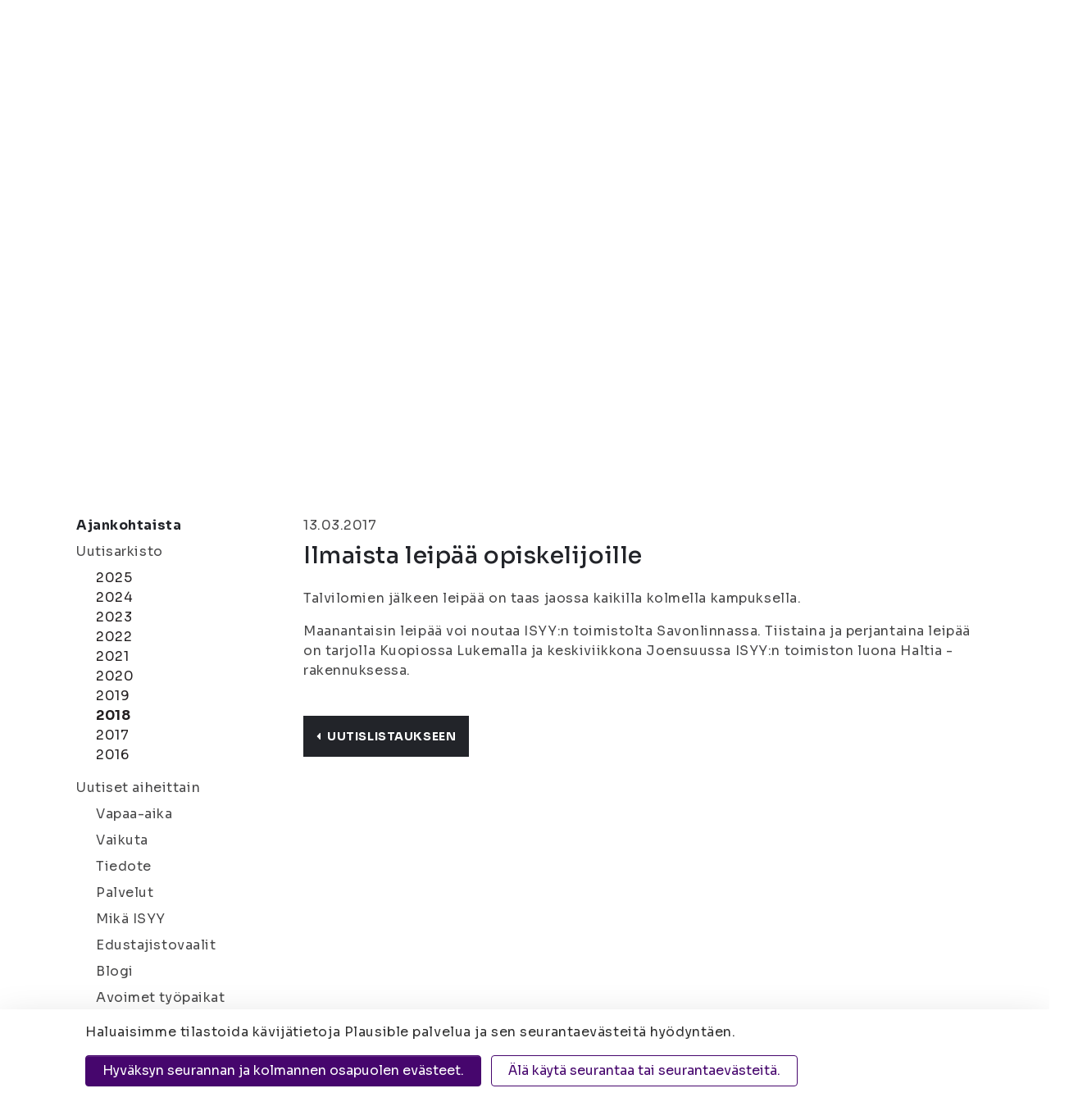

--- FILE ---
content_type: text/html; charset=UTF-8
request_url: https://www.isyy.fi/cms/ajax.html?block=5
body_size: 560
content:
			<div class="col-12 col-lg-4 some-feed__single js-some-feed position-relative">
	<a href="https://www.instagram.com/p/DTsSNp6DaN3">
		<div class="some-feed__content mx-3">
			<div class="d-flex align-items-center py-4 px-4half">
				
				
				<i class="fab fa-instagram" style="color:#D041A6"></i>
				<span class="some-feed__date pl-3">19.01.2026 14:16</span>
			</div>
			<div class="w-100" style="height:1px; background-color: #B4B4B4;"></div>
			<div class="p-4">ISYY kouluttaa 3.–4.2. kampuksilla toimivia ainejärjestöjä ja hallitustoimijoita, tervetuloa! 📚 💖...</div>
			<div style="background-image: url('/media/some-kuvat/instagram/cache/eb383b72eb4fb873e3b273a16dc6eb8c-500x999,q=85.jpg'); background-size:cover; background-position: center;height:50%;"></div>
			
			 
			
		</div>
	</a>
</div>
<div class="col-12 col-lg-4 some-feed__single js-some-feed position-relative">
	<a href="https://www.facebook.com/556996666467061/posts/1382914910541895">
		<div class="some-feed__content mx-3">
			<div class="d-flex align-items-center py-4 px-4half">
				
				<i class="fab fa-facebook-square" style="color:#3B5998"></i>
				
				<span class="some-feed__date pl-3">19.01.2026 14:16</span>
			</div>
			<div class="w-100" style="height:1px; background-color: #B4B4B4;"></div>
			
			<div class="p-4">ISYY kouluttaa 3.–4.2</div>
			
			<div class="py-7 mx-4"style="background-image: url('/media/some-kuvat/facebook/cache/c7b35efc473bc814aed0a627ac1c71ac-500x999,q=85.jpg'); background-size:cover; background-position: center;"></div>
			 
			<div class="p-4">ISYY kouluttaa 3.–4.2. kampuksilla toimivia ainejärjestöjä ja hallitustoimijoita, tervetuloa! 📚<br>
<br>
💖 Koulutus sisältää mm. kaikille järjestötoimijoille tärkeät ja hyödylliset osiot yhdistyslain...</div>
		</div>
	</a>
</div>
	

--- FILE ---
content_type: text/javascript
request_url: https://www.isyy.fi/media/layout/vendor/fontawesome/js/fontawesome.js
body_size: 15628
content:
/*!
 * Font Awesome Pro 5.3.1 by @fontawesome - https://fontawesome.com
 * License - https://fontawesome.com/license (Commercial License)
 */
(function () {
'use strict';

var noop = function noop() {};

var _WINDOW = {};
var _DOCUMENT = {};
var _MUTATION_OBSERVER$1 = null;
var _PERFORMANCE = { mark: noop, measure: noop };

try {
  if (typeof window !== 'undefined') _WINDOW = window;
  if (typeof document !== 'undefined') _DOCUMENT = document;
  if (typeof MutationObserver !== 'undefined') _MUTATION_OBSERVER$1 = MutationObserver;
  if (typeof performance !== 'undefined') _PERFORMANCE = performance;
} catch (e) {}

var _ref = _WINDOW.navigator || {};
var _ref$userAgent = _ref.userAgent;
var userAgent = _ref$userAgent === undefined ? '' : _ref$userAgent;

var WINDOW = _WINDOW;
var DOCUMENT = _DOCUMENT;
var MUTATION_OBSERVER = _MUTATION_OBSERVER$1;
var PERFORMANCE = _PERFORMANCE;
var IS_BROWSER = !!WINDOW.document;
var IS_DOM = !!DOCUMENT.documentElement && !!DOCUMENT.head && typeof DOCUMENT.addEventListener === 'function' && typeof DOCUMENT.createElement === 'function';
var IS_IE = ~userAgent.indexOf('MSIE') || ~userAgent.indexOf('Trident/');

var NAMESPACE_IDENTIFIER = '___FONT_AWESOME___';
var UNITS_IN_GRID = 16;
var DEFAULT_FAMILY_PREFIX = 'fa';
var DEFAULT_REPLACEMENT_CLASS = 'svg-inline--fa';
var DATA_FA_I2SVG = 'data-fa-i2svg';
var DATA_FA_PSEUDO_ELEMENT = 'data-fa-pseudo-element';
var DATA_PREFIX = 'data-prefix';
var DATA_ICON = 'data-icon';
var HTML_CLASS_I2SVG_BASE_CLASS = 'fontawesome-i2svg';
var TAGNAMES_TO_SKIP_FOR_PSEUDOELEMENTS = ['HTML', 'HEAD', 'STYLE', 'SCRIPT'];
var PRODUCTION = function () {
  try {
    return "production" === 'production';
  } catch (e) {
    return false;
  }
}();

var oneToTen = [1, 2, 3, 4, 5, 6, 7, 8, 9, 10];
var oneToTwenty = oneToTen.concat([11, 12, 13, 14, 15, 16, 17, 18, 19, 20]);

var ATTRIBUTES_WATCHED_FOR_MUTATION = ['class', 'data-prefix', 'data-icon', 'data-fa-transform', 'data-fa-mask'];

var RESERVED_CLASSES = ['xs', 'sm', 'lg', 'fw', 'ul', 'li', 'border', 'pull-left', 'pull-right', 'spin', 'pulse', 'rotate-90', 'rotate-180', 'rotate-270', 'flip-horizontal', 'flip-vertical', 'stack', 'stack-1x', 'stack-2x', 'inverse', 'layers', 'layers-text', 'layers-counter'].concat(oneToTen.map(function (n) {
  return n + 'x';
})).concat(oneToTwenty.map(function (n) {
  return 'w-' + n;
}));

var classCallCheck = function (instance, Constructor) {
  if (!(instance instanceof Constructor)) {
    throw new TypeError("Cannot call a class as a function");
  }
};

var createClass = function () {
  function defineProperties(target, props) {
    for (var i = 0; i < props.length; i++) {
      var descriptor = props[i];
      descriptor.enumerable = descriptor.enumerable || false;
      descriptor.configurable = true;
      if ("value" in descriptor) descriptor.writable = true;
      Object.defineProperty(target, descriptor.key, descriptor);
    }
  }

  return function (Constructor, protoProps, staticProps) {
    if (protoProps) defineProperties(Constructor.prototype, protoProps);
    if (staticProps) defineProperties(Constructor, staticProps);
    return Constructor;
  };
}();



var _extends = Object.assign || function (target) {
  for (var i = 1; i < arguments.length; i++) {
    var source = arguments[i];

    for (var key in source) {
      if (Object.prototype.hasOwnProperty.call(source, key)) {
        target[key] = source[key];
      }
    }
  }

  return target;
};



var slicedToArray = function () {
  function sliceIterator(arr, i) {
    var _arr = [];
    var _n = true;
    var _d = false;
    var _e = undefined;

    try {
      for (var _i = arr[Symbol.iterator](), _s; !(_n = (_s = _i.next()).done); _n = true) {
        _arr.push(_s.value);

        if (i && _arr.length === i) break;
      }
    } catch (err) {
      _d = true;
      _e = err;
    } finally {
      try {
        if (!_n && _i["return"]) _i["return"]();
      } finally {
        if (_d) throw _e;
      }
    }

    return _arr;
  }

  return function (arr, i) {
    if (Array.isArray(arr)) {
      return arr;
    } else if (Symbol.iterator in Object(arr)) {
      return sliceIterator(arr, i);
    } else {
      throw new TypeError("Invalid attempt to destructure non-iterable instance");
    }
  };
}();

var toConsumableArray = function (arr) {
  if (Array.isArray(arr)) {
    for (var i = 0, arr2 = Array(arr.length); i < arr.length; i++) arr2[i] = arr[i];

    return arr2;
  } else {
    return Array.from(arr);
  }
};

var initial = WINDOW.FontAwesomeConfig || {};

function getAttrConfig(attr) {
  var element = DOCUMENT.querySelector('script[' + attr + ']');

  if (element) {
    return element.getAttribute(attr);
  }
}

function coerce(val) {
  // Getting an empty string will occur if the attribute is set on the HTML tag but without a value
  // We'll assume that this is an indication that it should be toggled to true
  // For example <script data-search-pseudo-elements src="..."></script>
  if (val === '') return true;
  if (val === 'false') return false;
  if (val === 'true') return true;
  return val;
}

if (DOCUMENT && typeof DOCUMENT.querySelector === 'function') {
  var attrs = [['data-family-prefix', 'familyPrefix'], ['data-replacement-class', 'replacementClass'], ['data-auto-replace-svg', 'autoReplaceSvg'], ['data-auto-add-css', 'autoAddCss'], ['data-auto-a11y', 'autoA11y'], ['data-search-pseudo-elements', 'searchPseudoElements'], ['data-observe-mutations', 'observeMutations'], ['data-keep-original-source', 'keepOriginalSource'], ['data-measure-performance', 'measurePerformance'], ['data-show-missing-icons', 'showMissingIcons']];

  attrs.forEach(function (_ref) {
    var _ref2 = slicedToArray(_ref, 2),
        attr = _ref2[0],
        key = _ref2[1];

    var val = coerce(getAttrConfig(attr));

    if (val !== undefined && val !== null) {
      initial[key] = val;
    }
  });
}

var _default = _extends({
  familyPrefix: DEFAULT_FAMILY_PREFIX,
  replacementClass: DEFAULT_REPLACEMENT_CLASS,
  autoReplaceSvg: true,
  autoAddCss: true,
  autoA11y: true,
  searchPseudoElements: false,
  observeMutations: true,
  keepOriginalSource: true,
  measurePerformance: false,
  showMissingIcons: true
}, initial);

if (!_default.autoReplaceSvg) _default.observeMutations = false;

var config = _extends({}, _default);

WINDOW.FontAwesomeConfig = config;

var w = WINDOW || {};

if (!w[NAMESPACE_IDENTIFIER]) w[NAMESPACE_IDENTIFIER] = {};
if (!w[NAMESPACE_IDENTIFIER].styles) w[NAMESPACE_IDENTIFIER].styles = {};
if (!w[NAMESPACE_IDENTIFIER].hooks) w[NAMESPACE_IDENTIFIER].hooks = {};
if (!w[NAMESPACE_IDENTIFIER].shims) w[NAMESPACE_IDENTIFIER].shims = [];

var namespace = w[NAMESPACE_IDENTIFIER];

var functions = [];
var listener = function listener() {
  DOCUMENT.removeEventListener('DOMContentLoaded', listener);
  loaded = 1;
  functions.map(function (fn) {
    return fn();
  });
};

var loaded = false;

if (IS_DOM) {
  loaded = (DOCUMENT.documentElement.doScroll ? /^loaded|^c/ : /^loaded|^i|^c/).test(DOCUMENT.readyState);

  if (!loaded) DOCUMENT.addEventListener('DOMContentLoaded', listener);
}

var domready = function (fn) {
  if (!IS_DOM) return;
  loaded ? setTimeout(fn, 0) : functions.push(fn);
};

var d = UNITS_IN_GRID;

var meaninglessTransform = {
  size: 16,
  x: 0,
  y: 0,
  rotate: 0,
  flipX: false,
  flipY: false
};

function isReserved(name) {
  return ~RESERVED_CLASSES.indexOf(name);
}

function bunker(fn) {
  try {
    fn();
  } catch (e) {
    if (!PRODUCTION) {
      throw e;
    }
  }
}

function insertCss(css) {
  if (!css || !IS_DOM) {
    return;
  }

  var style = DOCUMENT.createElement('style');
  style.setAttribute('type', 'text/css');
  style.innerHTML = css;

  var headChildren = DOCUMENT.head.childNodes;
  var beforeChild = null;

  for (var i = headChildren.length - 1; i > -1; i--) {
    var child = headChildren[i];
    var tagName = (child.tagName || '').toUpperCase();
    if (['STYLE', 'LINK'].indexOf(tagName) > -1) {
      beforeChild = child;
    }
  }

  DOCUMENT.head.insertBefore(style, beforeChild);

  return css;
}

var _uniqueId = 0;

function nextUniqueId() {
  _uniqueId++;

  return _uniqueId;
}

function toArray(obj) {
  var array = [];

  for (var i = (obj || []).length >>> 0; i--;) {
    array[i] = obj[i];
  }

  return array;
}

function classArray(node) {
  if (node.classList) {
    return toArray(node.classList);
  } else {
    return (node.getAttribute('class') || '').split(' ').filter(function (i) {
      return i;
    });
  }
}

function getIconName(familyPrefix, cls) {
  var parts = cls.split('-');
  var prefix = parts[0];
  var iconName = parts.slice(1).join('-');

  if (prefix === familyPrefix && iconName !== '' && !isReserved(iconName)) {
    return iconName;
  } else {
    return null;
  }
}

function htmlEscape(str) {
  return ('' + str).replace(/&/g, '&amp;').replace(/"/g, '&quot;').replace(/'/g, '&#39;').replace(/</g, '&lt;').replace(/>/g, '&gt;');
}

function joinAttributes(attributes) {
  return Object.keys(attributes || {}).reduce(function (acc, attributeName) {
    return acc + (attributeName + '="' + htmlEscape(attributes[attributeName]) + '" ');
  }, '').trim();
}

function joinStyles(styles) {
  return Object.keys(styles || {}).reduce(function (acc, styleName) {
    return acc + (styleName + ': ' + styles[styleName] + ';');
  }, '');
}

function transformIsMeaningful(transform) {
  return transform.size !== meaninglessTransform.size || transform.x !== meaninglessTransform.x || transform.y !== meaninglessTransform.y || transform.rotate !== meaninglessTransform.rotate || transform.flipX || transform.flipY;
}

function transformForSvg(_ref) {
  var transform = _ref.transform,
      containerWidth = _ref.containerWidth,
      iconWidth = _ref.iconWidth;

  var outer = {
    transform: 'translate(' + containerWidth / 2 + ' 256)'
  };
  var innerTranslate = 'translate(' + transform.x * 32 + ', ' + transform.y * 32 + ') ';
  var innerScale = 'scale(' + transform.size / 16 * (transform.flipX ? -1 : 1) + ', ' + transform.size / 16 * (transform.flipY ? -1 : 1) + ') ';
  var innerRotate = 'rotate(' + transform.rotate + ' 0 0)';
  var inner = {
    transform: innerTranslate + ' ' + innerScale + ' ' + innerRotate
  };
  var path = {
    transform: 'translate(' + iconWidth / 2 * -1 + ' -256)'
  };
  return {
    outer: outer,
    inner: inner,
    path: path
  };
}

function transformForCss(_ref2) {
  var transform = _ref2.transform,
      _ref2$width = _ref2.width,
      width = _ref2$width === undefined ? UNITS_IN_GRID : _ref2$width,
      _ref2$height = _ref2.height,
      height = _ref2$height === undefined ? UNITS_IN_GRID : _ref2$height,
      _ref2$startCentered = _ref2.startCentered,
      startCentered = _ref2$startCentered === undefined ? false : _ref2$startCentered;

  var val = '';

  if (startCentered && IS_IE) {
    val += 'translate(' + (transform.x / d - width / 2) + 'em, ' + (transform.y / d - height / 2) + 'em) ';
  } else if (startCentered) {
    val += 'translate(calc(-50% + ' + transform.x / d + 'em), calc(-50% + ' + transform.y / d + 'em)) ';
  } else {
    val += 'translate(' + transform.x / d + 'em, ' + transform.y / d + 'em) ';
  }

  val += 'scale(' + transform.size / d * (transform.flipX ? -1 : 1) + ', ' + transform.size / d * (transform.flipY ? -1 : 1) + ') ';
  val += 'rotate(' + transform.rotate + 'deg) ';

  return val;
}

var ALL_SPACE = {
  x: 0,
  y: 0,
  width: '100%',
  height: '100%'
};

var makeIconMasking = function (_ref) {
  var children = _ref.children,
      attributes = _ref.attributes,
      main = _ref.main,
      mask = _ref.mask,
      transform = _ref.transform;
  var mainWidth = main.width,
      mainPath = main.icon;
  var maskWidth = mask.width,
      maskPath = mask.icon;


  var trans = transformForSvg({ transform: transform, containerWidth: maskWidth, iconWidth: mainWidth });

  var maskRect = {
    tag: 'rect',
    attributes: _extends({}, ALL_SPACE, {
      fill: 'white'
    })
  };
  var maskInnerGroup = {
    tag: 'g',
    attributes: _extends({}, trans.inner),
    children: [{ tag: 'path', attributes: _extends({}, mainPath.attributes, trans.path, { fill: 'black' }) }]
  };
  var maskOuterGroup = {
    tag: 'g',
    attributes: _extends({}, trans.outer),
    children: [maskInnerGroup]
  };
  var maskId = 'mask-' + nextUniqueId();
  var clipId = 'clip-' + nextUniqueId();
  var maskTag = {
    tag: 'mask',
    attributes: _extends({}, ALL_SPACE, {
      id: maskId,
      maskUnits: 'userSpaceOnUse',
      maskContentUnits: 'userSpaceOnUse'
    }),
    children: [maskRect, maskOuterGroup]
  };
  var defs = {
    tag: 'defs',
    children: [{ tag: 'clipPath', attributes: { id: clipId }, children: [maskPath] }, maskTag]
  };

  children.push(defs, { tag: 'rect', attributes: _extends({ fill: 'currentColor', 'clip-path': 'url(#' + clipId + ')', mask: 'url(#' + maskId + ')' }, ALL_SPACE) });

  return {
    children: children,
    attributes: attributes
  };
};

var makeIconStandard = function (_ref) {
  var children = _ref.children,
      attributes = _ref.attributes,
      main = _ref.main,
      transform = _ref.transform,
      styles = _ref.styles;

  var styleString = joinStyles(styles);

  if (styleString.length > 0) {
    attributes['style'] = styleString;
  }

  if (transformIsMeaningful(transform)) {
    var trans = transformForSvg({ transform: transform, containerWidth: main.width, iconWidth: main.width });
    children.push({
      tag: 'g',
      attributes: _extends({}, trans.outer),
      children: [{
        tag: 'g',
        attributes: _extends({}, trans.inner),
        children: [{
          tag: main.icon.tag,
          children: main.icon.children,
          attributes: _extends({}, main.icon.attributes, trans.path)
        }]
      }]
    });
  } else {
    children.push(main.icon);
  }

  return {
    children: children,
    attributes: attributes
  };
};

var asIcon = function (_ref) {
  var children = _ref.children,
      main = _ref.main,
      mask = _ref.mask,
      attributes = _ref.attributes,
      styles = _ref.styles,
      transform = _ref.transform;

  if (transformIsMeaningful(transform) && main.found && !mask.found) {
    var width = main.width,
        height = main.height;

    var offset = {
      x: width / height / 2,
      y: 0.5
    };
    attributes['style'] = joinStyles(_extends({}, styles, {
      'transform-origin': offset.x + transform.x / 16 + 'em ' + (offset.y + transform.y / 16) + 'em'
    }));
  }

  return [{
    tag: 'svg',
    attributes: attributes,
    children: children
  }];
};

var asSymbol = function (_ref) {
  var prefix = _ref.prefix,
      iconName = _ref.iconName,
      children = _ref.children,
      attributes = _ref.attributes,
      symbol = _ref.symbol;

  var id = symbol === true ? prefix + '-' + config.familyPrefix + '-' + iconName : symbol;

  return [{
    tag: 'svg',
    attributes: {
      style: 'display: none;'
    },
    children: [{
      tag: 'symbol',
      attributes: _extends({}, attributes, { id: id }),
      children: children
    }]
  }];
};

function makeInlineSvgAbstract(params) {
  var _params$icons = params.icons,
      main = _params$icons.main,
      mask = _params$icons.mask,
      prefix = params.prefix,
      iconName = params.iconName,
      transform = params.transform,
      symbol = params.symbol,
      title = params.title,
      extra = params.extra,
      _params$watchable = params.watchable,
      watchable = _params$watchable === undefined ? false : _params$watchable;

  var _ref = mask.found ? mask : main,
      width = _ref.width,
      height = _ref.height;

  var widthClass = 'fa-w-' + Math.ceil(width / height * 16);
  var attrClass = [config.replacementClass, iconName ? config.familyPrefix + '-' + iconName : '', widthClass].filter(function (c) {
    return extra.classes.indexOf(c) === -1;
  }).concat(extra.classes).join(' ');

  var content = {
    children: [],
    attributes: _extends({}, extra.attributes, {
      'data-prefix': prefix,
      'data-icon': iconName,
      'class': attrClass,
      'role': 'img',
      'xmlns': 'http://www.w3.org/2000/svg',
      'viewBox': '0 0 ' + width + ' ' + height
    })
  };

  if (watchable) {
    content.attributes[DATA_FA_I2SVG] = '';
  }

  if (title) content.children.push({ tag: 'title', attributes: { id: content.attributes['aria-labelledby'] || 'title-' + nextUniqueId() }, children: [title] });

  var args = _extends({}, content, {
    prefix: prefix,
    iconName: iconName,
    main: main,
    mask: mask,
    transform: transform,
    symbol: symbol,
    styles: extra.styles
  });

  var _ref2 = mask.found && main.found ? makeIconMasking(args) : makeIconStandard(args),
      children = _ref2.children,
      attributes = _ref2.attributes;

  args.children = children;
  args.attributes = attributes;

  if (symbol) {
    return asSymbol(args);
  } else {
    return asIcon(args);
  }
}

function makeLayersTextAbstract(params) {
  var content = params.content,
      width = params.width,
      height = params.height,
      transform = params.transform,
      title = params.title,
      extra = params.extra,
      _params$watchable2 = params.watchable,
      watchable = _params$watchable2 === undefined ? false : _params$watchable2;


  var attributes = _extends({}, extra.attributes, title ? { 'title': title } : {}, {
    'class': extra.classes.join(' ')
  });

  if (watchable) {
    attributes[DATA_FA_I2SVG] = '';
  }

  var styles = _extends({}, extra.styles);

  if (transformIsMeaningful(transform)) {
    styles['transform'] = transformForCss({ transform: transform, startCentered: true, width: width, height: height });
    styles['-webkit-transform'] = styles['transform'];
  }

  var styleString = joinStyles(styles);

  if (styleString.length > 0) {
    attributes['style'] = styleString;
  }

  var val = [];

  val.push({
    tag: 'span',
    attributes: attributes,
    children: [content]
  });

  if (title) {
    val.push({ tag: 'span', attributes: { class: 'sr-only' }, children: [title] });
  }

  return val;
}

function makeLayersCounterAbstract(params) {
  var content = params.content,
      title = params.title,
      extra = params.extra;


  var attributes = _extends({}, extra.attributes, title ? { 'title': title } : {}, {
    'class': extra.classes.join(' ')
  });

  var styleString = joinStyles(extra.styles);

  if (styleString.length > 0) {
    attributes['style'] = styleString;
  }

  var val = [];

  val.push({
    tag: 'span',
    attributes: attributes,
    children: [content]
  });

  if (title) {
    val.push({ tag: 'span', attributes: { class: 'sr-only' }, children: [title] });
  }

  return val;
}

var noop$2 = function noop() {};
var p = config.measurePerformance && PERFORMANCE && PERFORMANCE.mark && PERFORMANCE.measure ? PERFORMANCE : { mark: noop$2, measure: noop$2 };
var preamble = 'FA "5.3.1"';

var begin = function begin(name) {
  p.mark(preamble + ' ' + name + ' begins');
  return function () {
    return end(name);
  };
};

var end = function end(name) {
  p.mark(preamble + ' ' + name + ' ends');
  p.measure(preamble + ' ' + name, preamble + ' ' + name + ' begins', preamble + ' ' + name + ' ends');
};

var perf = { begin: begin, end: end };

'use strict';

/**
 * Internal helper to bind a function known to have 4 arguments
 * to a given context.
 */
var bindInternal4 = function bindInternal4 (func, thisContext) {
  return function (a, b, c, d) {
    return func.call(thisContext, a, b, c, d);
  };
};

'use strict';



/**
 * # Reduce
 *
 * A fast object `.reduce()` implementation.
 *
 * @param  {Object}   subject      The object to reduce over.
 * @param  {Function} fn           The reducer function.
 * @param  {mixed}    initialValue The initial value for the reducer, defaults to subject[0].
 * @param  {Object}   thisContext  The context for the reducer.
 * @return {mixed}                 The final result.
 */
var reduce = function fastReduceObject (subject, fn, initialValue, thisContext) {
  var keys = Object.keys(subject),
      length = keys.length,
      iterator = thisContext !== undefined ? bindInternal4(fn, thisContext) : fn,
      i, key, result;

  if (initialValue === undefined) {
    i = 1;
    result = subject[keys[0]];
  }
  else {
    i = 0;
    result = initialValue;
  }

  for (; i < length; i++) {
    key = keys[i];
    result = iterator(result, subject[key], key, subject);
  }

  return result;
};

var styles$2 = namespace.styles;
var shims = namespace.shims;


var _byUnicode = {};
var _byLigature = {};
var _byOldName = {};

var build = function build() {
  var lookup = function lookup(reducer) {
    return reduce(styles$2, function (o, style, prefix) {
      o[prefix] = reduce(style, reducer, {});
      return o;
    }, {});
  };

  _byUnicode = lookup(function (acc, icon, iconName) {
    acc[icon[3]] = iconName;

    return acc;
  });

  _byLigature = lookup(function (acc, icon, iconName) {
    var ligatures = icon[2];

    acc[iconName] = iconName;

    ligatures.forEach(function (ligature) {
      acc[ligature] = iconName;
    });

    return acc;
  });

  var hasRegular = 'far' in styles$2;

  _byOldName = reduce(shims, function (acc, shim) {
    var oldName = shim[0];
    var prefix = shim[1];
    var iconName = shim[2];

    if (prefix === 'far' && !hasRegular) {
      prefix = 'fas';
    }

    acc[oldName] = { prefix: prefix, iconName: iconName };

    return acc;
  }, {});
};

build();

function byUnicode(prefix, unicode) {
  return _byUnicode[prefix][unicode];
}

function byLigature(prefix, ligature) {
  return _byLigature[prefix][ligature];
}

function byOldName(name) {
  return _byOldName[name] || { prefix: null, iconName: null };
}

var styles$1 = namespace.styles;


var emptyCanonicalIcon = function emptyCanonicalIcon() {
  return { prefix: null, iconName: null, rest: [] };
};

function getCanonicalIcon(values) {
  return values.reduce(function (acc, cls) {
    var iconName = getIconName(config.familyPrefix, cls);

    if (styles$1[cls]) {
      acc.prefix = cls;
    } else if (iconName) {
      var shim = acc.prefix === 'fa' ? byOldName(iconName) : {};

      acc.iconName = shim.iconName || iconName;
      acc.prefix = shim.prefix || acc.prefix;
    } else if (cls !== config.replacementClass && cls.indexOf('fa-w-') !== 0) {
      acc.rest.push(cls);
    }

    return acc;
  }, emptyCanonicalIcon());
}

function iconFromMapping(mapping, prefix, iconName) {
  if (mapping && mapping[prefix] && mapping[prefix][iconName]) {
    return {
      prefix: prefix,
      iconName: iconName,
      icon: mapping[prefix][iconName]
    };
  }
}

function toHtml(abstractNodes) {
  var tag = abstractNodes.tag,
      _abstractNodes$attrib = abstractNodes.attributes,
      attributes = _abstractNodes$attrib === undefined ? {} : _abstractNodes$attrib,
      _abstractNodes$childr = abstractNodes.children,
      children = _abstractNodes$childr === undefined ? [] : _abstractNodes$childr;


  if (typeof abstractNodes === 'string') {
    return htmlEscape(abstractNodes);
  } else {
    return '<' + tag + ' ' + joinAttributes(attributes) + '>' + children.map(toHtml).join('') + '</' + tag + '>';
  }
}

var noop$1 = function noop() {};

function isWatched(node) {
  var i2svg = node.getAttribute ? node.getAttribute(DATA_FA_I2SVG) : null;

  return typeof i2svg === 'string';
}

function getMutator() {
  if (config.autoReplaceSvg === true) {
    return mutators.replace;
  }

  var mutator = mutators[config.autoReplaceSvg];

  return mutator || mutators.replace;
}

var mutators = {
  replace: function replace(mutation) {
    var node = mutation[0];
    var abstract = mutation[1];
    var newOuterHTML = abstract.map(function (a) {
      return toHtml(a);
    }).join('\n');

    if (node.parentNode && node.outerHTML) {
      node.outerHTML = newOuterHTML + (config.keepOriginalSource && node.tagName.toLowerCase() !== 'svg' ? '<!-- ' + node.outerHTML + ' -->' : '');
    } else if (node.parentNode) {
      var newNode = document.createElement('span');
      node.parentNode.replaceChild(newNode, node);
      newNode.outerHTML = newOuterHTML;
    }
  },
  nest: function nest(mutation) {
    var node = mutation[0];
    var abstract = mutation[1];

    // If we already have a replaced node we do not want to continue nesting within it.
    // Short-circuit to the standard replacement
    if (~classArray(node).indexOf(config.replacementClass)) {
      return mutators.replace(mutation);
    }

    var forSvg = new RegExp(config.familyPrefix + '-.*');

    delete abstract[0].attributes.style;

    var splitClasses = abstract[0].attributes.class.split(' ').reduce(function (acc, cls) {
      if (cls === config.replacementClass || cls.match(forSvg)) {
        acc.toSvg.push(cls);
      } else {
        acc.toNode.push(cls);
      }

      return acc;
    }, { toNode: [], toSvg: [] });

    abstract[0].attributes.class = splitClasses.toSvg.join(' ');

    var newInnerHTML = abstract.map(function (a) {
      return toHtml(a);
    }).join('\n');
    node.setAttribute('class', splitClasses.toNode.join(' '));
    node.setAttribute(DATA_FA_I2SVG, '');
    node.innerHTML = newInnerHTML;
  }
};

function perform(mutations, callback) {
  var callbackFunction = typeof callback === 'function' ? callback : noop$1;

  if (mutations.length === 0) {
    callbackFunction();
  } else {
    var frame = WINDOW.requestAnimationFrame || function (op) {
      return op();
    };

    frame(function () {
      var mutator = getMutator();
      var mark = perf.begin('mutate');

      mutations.map(mutator);

      mark();

      callbackFunction();
    });
  }
}

var disabled = false;

function disableObservation(operation) {
  disabled = true;
  operation();
  disabled = false;
}

var mo = null;

function observe(options) {
  if (!MUTATION_OBSERVER) {
    return;
  }

  if (!config.observeMutations) {
    return;
  }

  var treeCallback = options.treeCallback,
      nodeCallback = options.nodeCallback,
      pseudoElementsCallback = options.pseudoElementsCallback,
      _options$observeMutat = options.observeMutationsRoot,
      observeMutationsRoot = _options$observeMutat === undefined ? DOCUMENT.body : _options$observeMutat;


  mo = new MUTATION_OBSERVER(function (objects) {
    if (disabled) return;

    toArray(objects).forEach(function (mutationRecord) {
      if (mutationRecord.type === 'childList' && mutationRecord.addedNodes.length > 0 && !isWatched(mutationRecord.addedNodes[0])) {
        if (config.searchPseudoElements) {
          pseudoElementsCallback(mutationRecord.target);
        }

        treeCallback(mutationRecord.target);
      }

      if (mutationRecord.type === 'attributes' && mutationRecord.target.parentNode && config.searchPseudoElements) {
        pseudoElementsCallback(mutationRecord.target.parentNode);
      }

      if (mutationRecord.type === 'attributes' && isWatched(mutationRecord.target) && ~ATTRIBUTES_WATCHED_FOR_MUTATION.indexOf(mutationRecord.attributeName)) {
        if (mutationRecord.attributeName === 'class') {
          var _getCanonicalIcon = getCanonicalIcon(classArray(mutationRecord.target)),
              prefix = _getCanonicalIcon.prefix,
              iconName = _getCanonicalIcon.iconName;

          if (prefix) mutationRecord.target.setAttribute('data-prefix', prefix);
          if (iconName) mutationRecord.target.setAttribute('data-icon', iconName);
        } else {
          nodeCallback(mutationRecord.target);
        }
      }
    });
  });

  if (!IS_DOM) return;

  mo.observe(observeMutationsRoot, {
    childList: true, attributes: true, characterData: true, subtree: true
  });
}

function disconnect() {
  if (!mo) return;

  mo.disconnect();
}

var styleParser = function (node) {
  var style = node.getAttribute('style');

  var val = [];

  if (style) {
    val = style.split(';').reduce(function (acc, style) {
      var styles = style.split(':');
      var prop = styles[0];
      var value = styles.slice(1);

      if (prop && value.length > 0) {
        acc[prop] = value.join(':').trim();
      }

      return acc;
    }, {});
  }

  return val;
};

function toHex(unicode) {
  var result = '';

  for (var i = 0; i < unicode.length; i++) {
    var hex = unicode.charCodeAt(i).toString(16);
    result += ('000' + hex).slice(-4);
  }

  return result;
}

var classParser = function (node) {
  var existingPrefix = node.getAttribute('data-prefix');
  var existingIconName = node.getAttribute('data-icon');
  var innerText = node.innerText !== undefined ? node.innerText.trim() : '';

  var val = getCanonicalIcon(classArray(node));

  if (existingPrefix && existingIconName) {
    val.prefix = existingPrefix;
    val.iconName = existingIconName;
  }

  if (val.prefix && innerText.length > 1) {
    val.iconName = byLigature(val.prefix, node.innerText);
  } else if (val.prefix && innerText.length === 1) {
    val.iconName = byUnicode(val.prefix, toHex(node.innerText));
  }

  return val;
};

var parseTransformString = function parseTransformString(transformString) {
  var transform = {
    size: 16,
    x: 0,
    y: 0,
    flipX: false,
    flipY: false,
    rotate: 0
  };

  if (!transformString) {
    return transform;
  } else {
    return transformString.toLowerCase().split(' ').reduce(function (acc, n) {
      var parts = n.toLowerCase().split('-');
      var first = parts[0];
      var rest = parts.slice(1).join('-');

      if (first && rest === 'h') {
        acc.flipX = true;
        return acc;
      }

      if (first && rest === 'v') {
        acc.flipY = true;
        return acc;
      }

      rest = parseFloat(rest);

      if (isNaN(rest)) {
        return acc;
      }

      switch (first) {
        case 'grow':
          acc.size = acc.size + rest;
          break;
        case 'shrink':
          acc.size = acc.size - rest;
          break;
        case 'left':
          acc.x = acc.x - rest;
          break;
        case 'right':
          acc.x = acc.x + rest;
          break;
        case 'up':
          acc.y = acc.y - rest;
          break;
        case 'down':
          acc.y = acc.y + rest;
          break;
        case 'rotate':
          acc.rotate = acc.rotate + rest;
          break;
      }

      return acc;
    }, transform);
  }
};

var transformParser = function (node) {
  return parseTransformString(node.getAttribute('data-fa-transform'));
};

var symbolParser = function (node) {
  var symbol = node.getAttribute('data-fa-symbol');

  return symbol === null ? false : symbol === '' ? true : symbol;
};

var attributesParser = function (node) {
  var extraAttributes = toArray(node.attributes).reduce(function (acc, attr) {
    if (acc.name !== 'class' && acc.name !== 'style') {
      acc[attr.name] = attr.value;
    }
    return acc;
  }, {});

  var title = node.getAttribute('title');

  if (config.autoA11y) {
    if (title) {
      extraAttributes['aria-labelledby'] = config.replacementClass + '-title-' + nextUniqueId();
    } else {
      extraAttributes['aria-hidden'] = 'true';
    }
  }

  return extraAttributes;
};

var maskParser = function (node) {
  var mask = node.getAttribute('data-fa-mask');

  if (!mask) {
    return emptyCanonicalIcon();
  } else {
    return getCanonicalIcon(mask.split(' ').map(function (i) {
      return i.trim();
    }));
  }
};

var blankMeta = {
  iconName: null,
  title: null,
  prefix: null,
  transform: meaninglessTransform,
  symbol: false,
  mask: null,
  extra: { classes: [], styles: {}, attributes: {} }
};

function parseMeta(node) {
  var _classParser = classParser(node),
      iconName = _classParser.iconName,
      prefix = _classParser.prefix,
      extraClasses = _classParser.rest;

  var extraStyles = styleParser(node);
  var transform = transformParser(node);
  var symbol = symbolParser(node);
  var extraAttributes = attributesParser(node);
  var mask = maskParser(node);

  return {
    iconName: iconName,
    title: node.getAttribute('title'),
    prefix: prefix,
    transform: transform,
    symbol: symbol,
    mask: mask,
    extra: {
      classes: extraClasses,
      styles: extraStyles,
      attributes: extraAttributes
    }
  };
}

function MissingIcon(error) {
  this.name = 'MissingIcon';
  this.message = error || 'Icon unavailable';
  this.stack = new Error().stack;
}

MissingIcon.prototype = Object.create(Error.prototype);
MissingIcon.prototype.constructor = MissingIcon;

var FILL = { fill: 'currentColor' };
var ANIMATION_BASE = {
  attributeType: 'XML',
  repeatCount: 'indefinite',
  dur: '2s'
};
var RING = {
  tag: 'path',
  attributes: _extends({}, FILL, {
    d: 'M156.5,447.7l-12.6,29.5c-18.7-9.5-35.9-21.2-51.5-34.9l22.7-22.7C127.6,430.5,141.5,440,156.5,447.7z M40.6,272H8.5 c1.4,21.2,5.4,41.7,11.7,61.1L50,321.2C45.1,305.5,41.8,289,40.6,272z M40.6,240c1.4-18.8,5.2-37,11.1-54.1l-29.5-12.6 C14.7,194.3,10,216.7,8.5,240H40.6z M64.3,156.5c7.8-14.9,17.2-28.8,28.1-41.5L69.7,92.3c-13.7,15.6-25.5,32.8-34.9,51.5 L64.3,156.5z M397,419.6c-13.9,12-29.4,22.3-46.1,30.4l11.9,29.8c20.7-9.9,39.8-22.6,56.9-37.6L397,419.6z M115,92.4 c13.9-12,29.4-22.3,46.1-30.4l-11.9-29.8c-20.7,9.9-39.8,22.6-56.8,37.6L115,92.4z M447.7,355.5c-7.8,14.9-17.2,28.8-28.1,41.5 l22.7,22.7c13.7-15.6,25.5-32.9,34.9-51.5L447.7,355.5z M471.4,272c-1.4,18.8-5.2,37-11.1,54.1l29.5,12.6 c7.5-21.1,12.2-43.5,13.6-66.8H471.4z M321.2,462c-15.7,5-32.2,8.2-49.2,9.4v32.1c21.2-1.4,41.7-5.4,61.1-11.7L321.2,462z M240,471.4c-18.8-1.4-37-5.2-54.1-11.1l-12.6,29.5c21.1,7.5,43.5,12.2,66.8,13.6V471.4z M462,190.8c5,15.7,8.2,32.2,9.4,49.2h32.1 c-1.4-21.2-5.4-41.7-11.7-61.1L462,190.8z M92.4,397c-12-13.9-22.3-29.4-30.4-46.1l-29.8,11.9c9.9,20.7,22.6,39.8,37.6,56.9 L92.4,397z M272,40.6c18.8,1.4,36.9,5.2,54.1,11.1l12.6-29.5C317.7,14.7,295.3,10,272,8.5V40.6z M190.8,50 c15.7-5,32.2-8.2,49.2-9.4V8.5c-21.2,1.4-41.7,5.4-61.1,11.7L190.8,50z M442.3,92.3L419.6,115c12,13.9,22.3,29.4,30.5,46.1 l29.8-11.9C470,128.5,457.3,109.4,442.3,92.3z M397,92.4l22.7-22.7c-15.6-13.7-32.8-25.5-51.5-34.9l-12.6,29.5 C370.4,72.1,384.4,81.5,397,92.4z'
  })
};
var OPACITY_ANIMATE = _extends({}, ANIMATION_BASE, {
  attributeName: 'opacity'
});
var DOT = {
  tag: 'circle',
  attributes: _extends({}, FILL, {
    cx: '256',
    cy: '364',
    r: '28'
  }),
  children: [{ tag: 'animate', attributes: _extends({}, ANIMATION_BASE, { attributeName: 'r', values: '28;14;28;28;14;28;' }) }, { tag: 'animate', attributes: _extends({}, OPACITY_ANIMATE, { values: '1;0;1;1;0;1;' }) }]
};
var QUESTION = {
  tag: 'path',
  attributes: _extends({}, FILL, {
    opacity: '1',
    d: 'M263.7,312h-16c-6.6,0-12-5.4-12-12c0-71,77.4-63.9,77.4-107.8c0-20-17.8-40.2-57.4-40.2c-29.1,0-44.3,9.6-59.2,28.7 c-3.9,5-11.1,6-16.2,2.4l-13.1-9.2c-5.6-3.9-6.9-11.8-2.6-17.2c21.2-27.2,46.4-44.7,91.2-44.7c52.3,0,97.4,29.8,97.4,80.2 c0,67.6-77.4,63.5-77.4,107.8C275.7,306.6,270.3,312,263.7,312z'
  }),
  children: [{ tag: 'animate', attributes: _extends({}, OPACITY_ANIMATE, { values: '1;0;0;0;0;1;' }) }]
};
var EXCLAMATION = {
  tag: 'path',
  attributes: _extends({}, FILL, {
    opacity: '0',
    d: 'M232.5,134.5l7,168c0.3,6.4,5.6,11.5,12,11.5h9c6.4,0,11.7-5.1,12-11.5l7-168c0.3-6.8-5.2-12.5-12-12.5h-23 C237.7,122,232.2,127.7,232.5,134.5z'
  }),
  children: [{ tag: 'animate', attributes: _extends({}, OPACITY_ANIMATE, { values: '0;0;1;1;0;0;' }) }]
};

var missing = { tag: 'g', children: [RING, DOT, QUESTION, EXCLAMATION] };

var styles = namespace.styles;

var LAYERS_TEXT_CLASSNAME = 'fa-layers-text';
var FONT_FAMILY_PATTERN = /Font Awesome 5 (Solid|Regular|Light|Brands|Free|Pro)/;
var STYLE_TO_PREFIX = {
  'Solid': 'fas',
  'Regular': 'far',
  'Light': 'fal',
  'Brands': 'fab'
};
var FONT_WEIGHT_TO_PREFIX = {
  '900': 'fas',
  '400': 'far',
  '300': 'fal'
};

function findIcon(iconName, prefix) {
  var val = {
    found: false,
    width: 512,
    height: 512,
    icon: missing
  };

  if (iconName && prefix && styles[prefix] && styles[prefix][iconName]) {
    var icon = styles[prefix][iconName];
    var width = icon[0];
    var height = icon[1];
    var vectorData = icon.slice(4);

    val = {
      found: true,
      width: width,
      height: height,
      icon: { tag: 'path', attributes: { fill: 'currentColor', d: vectorData[0] } }
    };
  } else if (iconName && prefix && !config.showMissingIcons) {
    throw new MissingIcon('Icon is missing for prefix ' + prefix + ' with icon name ' + iconName);
  }

  return val;
}

function generateSvgReplacementMutation(node, nodeMeta) {
  var iconName = nodeMeta.iconName,
      title = nodeMeta.title,
      prefix = nodeMeta.prefix,
      transform = nodeMeta.transform,
      symbol = nodeMeta.symbol,
      mask = nodeMeta.mask,
      extra = nodeMeta.extra;


  return [node, makeInlineSvgAbstract({
    icons: {
      main: findIcon(iconName, prefix),
      mask: findIcon(mask.iconName, mask.prefix)
    },
    prefix: prefix,
    iconName: iconName,
    transform: transform,
    symbol: symbol,
    mask: mask,
    title: title,
    extra: extra,
    watchable: true
  })];
}

function generateLayersText(node, nodeMeta) {
  var title = nodeMeta.title,
      transform = nodeMeta.transform,
      extra = nodeMeta.extra;


  var width = null;
  var height = null;

  if (IS_IE) {
    var computedFontSize = parseInt(getComputedStyle(node).fontSize, 10);
    var boundingClientRect = node.getBoundingClientRect();
    width = boundingClientRect.width / computedFontSize;
    height = boundingClientRect.height / computedFontSize;
  }

  if (config.autoA11y && !title) {
    extra.attributes['aria-hidden'] = 'true';
  }

  return [node, makeLayersTextAbstract({
    content: node.innerHTML,
    width: width,
    height: height,
    transform: transform,
    title: title,
    extra: extra,
    watchable: true
  })];
}

function generateMutation(node) {
  var nodeMeta = parseMeta(node);

  if (~nodeMeta.extra.classes.indexOf(LAYERS_TEXT_CLASSNAME)) {
    return generateLayersText(node, nodeMeta);
  } else {
    return generateSvgReplacementMutation(node, nodeMeta);
  }
}

function searchPseudoElements(root) {
  if (!IS_DOM) return;

  var end = perf.begin('searchPseudoElements');

  disableObservation(function () {
    toArray(root.querySelectorAll('*')).filter(function (n) {
      return n.parentNode !== document.head && !~TAGNAMES_TO_SKIP_FOR_PSEUDOELEMENTS.indexOf(n.tagName.toUpperCase()) && !n.getAttribute(DATA_FA_PSEUDO_ELEMENT) && (!n.parentNode || n.parentNode.tagName !== 'svg');
    }).forEach(function (node) {
      [':before', ':after'].forEach(function (pos) {
        var children = toArray(node.children);
        var alreadyProcessedPseudoElement = children.filter(function (c) {
          return c.getAttribute(DATA_FA_PSEUDO_ELEMENT) === pos;
        })[0];

        var styles = WINDOW.getComputedStyle(node, pos);
        var fontFamily = styles.getPropertyValue('font-family').match(FONT_FAMILY_PATTERN);
        var fontWeight = styles.getPropertyValue('font-weight');

        if (alreadyProcessedPseudoElement && !fontFamily) {
          // If we've already processed it but the current computed style does not result in a font-family,
          // that probably means that a class name that was previously present to make the icon has been
          // removed. So we now should delete the icon.
          node.removeChild(alreadyProcessedPseudoElement);
        } else if (fontFamily) {
          var content = styles.getPropertyValue('content');
          var prefix = ~['Light', 'Regular', 'Solid', 'Brands'].indexOf(fontFamily[1]) ? STYLE_TO_PREFIX[fontFamily[1]] : FONT_WEIGHT_TO_PREFIX[fontWeight];
          var iconName = byUnicode(prefix, toHex(content.length === 3 ? content.substr(1, 1) : content));
          // Only convert the pseudo element in this :before/:after position into an icon if we haven't
          // already done so with the same prefix and iconName
          if (!alreadyProcessedPseudoElement || alreadyProcessedPseudoElement.getAttribute(DATA_PREFIX) !== prefix || alreadyProcessedPseudoElement.getAttribute(DATA_ICON) !== iconName) {
            if (alreadyProcessedPseudoElement) {
              // Delete the old one, since we're replacing it with a new one
              node.removeChild(alreadyProcessedPseudoElement);
            }

            var extra = blankMeta.extra;

            extra.attributes[DATA_FA_PSEUDO_ELEMENT] = pos;
            var abstract = makeInlineSvgAbstract(_extends({}, blankMeta, {
              icons: {
                main: findIcon(iconName, prefix),
                mask: emptyCanonicalIcon()
              },
              prefix: prefix,
              iconName: iconName,
              extra: extra,
              watchable: true
            }));

            var element = DOCUMENT.createElement('svg');

            if (pos === ':before') {
              node.insertBefore(element, node.firstChild);
            } else {
              node.appendChild(element);
            }

            element.outerHTML = abstract.map(function (a) {
              return toHtml(a);
            }).join('\n');
          }
        }
      });
    });
  });

  end();
}

function onTree(root) {
  var callback = arguments.length > 1 && arguments[1] !== undefined ? arguments[1] : null;

  if (!IS_DOM) return;

  var htmlClassList = DOCUMENT.documentElement.classList;
  var hclAdd = function hclAdd(suffix) {
    return htmlClassList.add(HTML_CLASS_I2SVG_BASE_CLASS + '-' + suffix);
  };
  var hclRemove = function hclRemove(suffix) {
    return htmlClassList.remove(HTML_CLASS_I2SVG_BASE_CLASS + '-' + suffix);
  };
  var prefixes = Object.keys(styles);
  var prefixesDomQuery = ['.' + LAYERS_TEXT_CLASSNAME + ':not([' + DATA_FA_I2SVG + '])'].concat(prefixes.map(function (p) {
    return '.' + p + ':not([' + DATA_FA_I2SVG + '])';
  })).join(', ');

  if (prefixesDomQuery.length === 0) {
    return;
  }

  var candidates = toArray(root.querySelectorAll(prefixesDomQuery));

  if (candidates.length > 0) {
    hclAdd('pending');
    hclRemove('complete');
  } else {
    return;
  }

  var mark = perf.begin('onTree');

  var mutations = candidates.reduce(function (acc, node) {
    try {
      var mutation = generateMutation(node);

      if (mutation) {
        acc.push(mutation);
      }
    } catch (e) {
      if (!PRODUCTION) {
        if (e instanceof MissingIcon) {
          console.error(e);
        }
      }
    }

    return acc;
  }, []);

  mark();

  perform(mutations, function () {
    hclAdd('active');
    hclAdd('complete');
    hclRemove('pending');

    if (typeof callback === 'function') callback();
  });
}

function onNode(node) {
  var callback = arguments.length > 1 && arguments[1] !== undefined ? arguments[1] : null;

  var mutation = generateMutation(node);

  if (mutation) {
    perform([mutation], callback);
  }
}

var baseStyles = "svg:not(:root).svg-inline--fa{overflow:visible}.svg-inline--fa{display:inline-block;font-size:inherit;height:1em;overflow:visible;vertical-align:-.125em}.svg-inline--fa.fa-lg{vertical-align:-.225em}.svg-inline--fa.fa-w-1{width:.0625em}.svg-inline--fa.fa-w-2{width:.125em}.svg-inline--fa.fa-w-3{width:.1875em}.svg-inline--fa.fa-w-4{width:.25em}.svg-inline--fa.fa-w-5{width:.3125em}.svg-inline--fa.fa-w-6{width:.375em}.svg-inline--fa.fa-w-7{width:.4375em}.svg-inline--fa.fa-w-8{width:.5em}.svg-inline--fa.fa-w-9{width:.5625em}.svg-inline--fa.fa-w-10{width:.625em}.svg-inline--fa.fa-w-11{width:.6875em}.svg-inline--fa.fa-w-12{width:.75em}.svg-inline--fa.fa-w-13{width:.8125em}.svg-inline--fa.fa-w-14{width:.875em}.svg-inline--fa.fa-w-15{width:.9375em}.svg-inline--fa.fa-w-16{width:1em}.svg-inline--fa.fa-w-17{width:1.0625em}.svg-inline--fa.fa-w-18{width:1.125em}.svg-inline--fa.fa-w-19{width:1.1875em}.svg-inline--fa.fa-w-20{width:1.25em}.svg-inline--fa.fa-pull-left{margin-right:.3em;width:auto}.svg-inline--fa.fa-pull-right{margin-left:.3em;width:auto}.svg-inline--fa.fa-border{height:1.5em}.svg-inline--fa.fa-li{width:2em}.svg-inline--fa.fa-fw{width:1.25em}.fa-layers svg.svg-inline--fa{bottom:0;left:0;margin:auto;position:absolute;right:0;top:0}.fa-layers{display:inline-block;height:1em;position:relative;text-align:center;vertical-align:-.125em;width:1em}.fa-layers svg.svg-inline--fa{-webkit-transform-origin:center center;transform-origin:center center}.fa-layers-counter,.fa-layers-text{display:inline-block;position:absolute;text-align:center}.fa-layers-text{left:50%;top:50%;-webkit-transform:translate(-50%,-50%);transform:translate(-50%,-50%);-webkit-transform-origin:center center;transform-origin:center center}.fa-layers-counter{background-color:#ff253a;border-radius:1em;-webkit-box-sizing:border-box;box-sizing:border-box;color:#fff;height:1.5em;line-height:1;max-width:5em;min-width:1.5em;overflow:hidden;padding:.25em;right:0;text-overflow:ellipsis;top:0;-webkit-transform:scale(.25);transform:scale(.25);-webkit-transform-origin:top right;transform-origin:top right}.fa-layers-bottom-right{bottom:0;right:0;top:auto;-webkit-transform:scale(.25);transform:scale(.25);-webkit-transform-origin:bottom right;transform-origin:bottom right}.fa-layers-bottom-left{bottom:0;left:0;right:auto;top:auto;-webkit-transform:scale(.25);transform:scale(.25);-webkit-transform-origin:bottom left;transform-origin:bottom left}.fa-layers-top-right{right:0;top:0;-webkit-transform:scale(.25);transform:scale(.25);-webkit-transform-origin:top right;transform-origin:top right}.fa-layers-top-left{left:0;right:auto;top:0;-webkit-transform:scale(.25);transform:scale(.25);-webkit-transform-origin:top left;transform-origin:top left}.fa-lg{font-size:1.33333em;line-height:.75em;vertical-align:-.0667em}.fa-xs{font-size:.75em}.fa-sm{font-size:.875em}.fa-1x{font-size:1em}.fa-2x{font-size:2em}.fa-3x{font-size:3em}.fa-4x{font-size:4em}.fa-5x{font-size:5em}.fa-6x{font-size:6em}.fa-7x{font-size:7em}.fa-8x{font-size:8em}.fa-9x{font-size:9em}.fa-10x{font-size:10em}.fa-fw{text-align:center;width:1.25em}.fa-ul{list-style-type:none;margin-left:2.5em;padding-left:0}.fa-ul>li{position:relative}.fa-li{left:-2em;position:absolute;text-align:center;width:2em;line-height:inherit}.fa-border{border:solid .08em #eee;border-radius:.1em;padding:.2em .25em .15em}.fa-pull-left{float:left}.fa-pull-right{float:right}.fa.fa-pull-left,.fab.fa-pull-left,.fal.fa-pull-left,.far.fa-pull-left,.fas.fa-pull-left{margin-right:.3em}.fa.fa-pull-right,.fab.fa-pull-right,.fal.fa-pull-right,.far.fa-pull-right,.fas.fa-pull-right{margin-left:.3em}.fa-spin{-webkit-animation:fa-spin 2s infinite linear;animation:fa-spin 2s infinite linear}.fa-pulse{-webkit-animation:fa-spin 1s infinite steps(8);animation:fa-spin 1s infinite steps(8)}@-webkit-keyframes fa-spin{0%{-webkit-transform:rotate(0);transform:rotate(0)}100%{-webkit-transform:rotate(360deg);transform:rotate(360deg)}}@keyframes fa-spin{0%{-webkit-transform:rotate(0);transform:rotate(0)}100%{-webkit-transform:rotate(360deg);transform:rotate(360deg)}}.fa-rotate-90{-webkit-transform:rotate(90deg);transform:rotate(90deg)}.fa-rotate-180{-webkit-transform:rotate(180deg);transform:rotate(180deg)}.fa-rotate-270{-webkit-transform:rotate(270deg);transform:rotate(270deg)}.fa-flip-horizontal{-webkit-transform:scale(-1,1);transform:scale(-1,1)}.fa-flip-vertical{-webkit-transform:scale(1,-1);transform:scale(1,-1)}.fa-flip-horizontal.fa-flip-vertical{-webkit-transform:scale(-1,-1);transform:scale(-1,-1)}:root .fa-flip-horizontal,:root .fa-flip-vertical,:root .fa-rotate-180,:root .fa-rotate-270,:root .fa-rotate-90{-webkit-filter:none;filter:none}.fa-stack{display:inline-block;height:2em;position:relative;width:2em}.fa-stack-1x,.fa-stack-2x{bottom:0;left:0;margin:auto;position:absolute;right:0;top:0}.svg-inline--fa.fa-stack-1x{height:1em;width:1em}.svg-inline--fa.fa-stack-2x{height:2em;width:2em}.fa-inverse{color:#fff}.sr-only{border:0;clip:rect(0,0,0,0);height:1px;margin:-1px;overflow:hidden;padding:0;position:absolute;width:1px}.sr-only-focusable:active,.sr-only-focusable:focus{clip:auto;height:auto;margin:0;overflow:visible;position:static;width:auto}";

var css = function () {
  var dfp = DEFAULT_FAMILY_PREFIX;
  var drc = DEFAULT_REPLACEMENT_CLASS;
  var fp = config.familyPrefix;
  var rc = config.replacementClass;
  var s = baseStyles;

  if (fp !== dfp || rc !== drc) {
    var dPatt = new RegExp('\\.' + dfp + '\\-', 'g');
    var rPatt = new RegExp('\\.' + drc, 'g');

    s = s.replace(dPatt, '.' + fp + '-').replace(rPatt, '.' + rc);
  }

  return s;
};

function define(prefix, icons) {
  var normalized = Object.keys(icons).reduce(function (acc, iconName) {
    var icon = icons[iconName];
    var expanded = !!icon.icon;

    if (expanded) {
      acc[icon.iconName] = icon.icon;
    } else {
      acc[iconName] = icon;
    }
    return acc;
  }, {});

  if (typeof namespace.hooks.addPack === 'function') {
    namespace.hooks.addPack(prefix, normalized);
  } else {
    namespace.styles[prefix] = _extends({}, namespace.styles[prefix] || {}, normalized);
  }

  /**
   * Font Awesome 4 used the prefix of `fa` for all icons. With the introduction
   * of new styles we needed to differentiate between them. Prefix `fa` is now an alias
   * for `fas` so we'll easy the upgrade process for our users by automatically defining
   * this as well.
   */
  if (prefix === 'fas') {
    define('fa', icons);
  }
}

var Library = function () {
  function Library() {
    classCallCheck(this, Library);

    this.definitions = {};
  }

  createClass(Library, [{
    key: 'add',
    value: function add() {
      var _this = this;

      for (var _len = arguments.length, definitions = Array(_len), _key = 0; _key < _len; _key++) {
        definitions[_key] = arguments[_key];
      }

      var additions = definitions.reduce(this._pullDefinitions, {});

      Object.keys(additions).forEach(function (key) {
        _this.definitions[key] = _extends({}, _this.definitions[key] || {}, additions[key]);
        define(key, additions[key]);
        build();
      });
    }
  }, {
    key: 'reset',
    value: function reset() {
      this.definitions = {};
    }
  }, {
    key: '_pullDefinitions',
    value: function _pullDefinitions(additions, definition) {
      var normalized = definition.prefix && definition.iconName && definition.icon ? { 0: definition } : definition;

      Object.keys(normalized).map(function (key) {
        var _normalized$key = normalized[key],
            prefix = _normalized$key.prefix,
            iconName = _normalized$key.iconName,
            icon = _normalized$key.icon;


        if (!additions[prefix]) additions[prefix] = {};

        additions[prefix][iconName] = icon;
      });

      return additions;
    }
  }]);
  return Library;
}();

function prepIcon(icon) {
  var width = icon[0];
  var height = icon[1];
  var vectorData = icon.slice(4);

  return {
    found: true,
    width: width,
    height: height,
    icon: { tag: 'path', attributes: { fill: 'currentColor', d: vectorData[0] } }
  };
}

function ensureCss() {
  if (config.autoAddCss && !_cssInserted) {
    insertCss(css());
    _cssInserted = true;
  }
}

function apiObject(val, abstractCreator) {
  Object.defineProperty(val, 'abstract', {
    get: abstractCreator
  });

  Object.defineProperty(val, 'html', {
    get: function get() {
      return val.abstract.map(function (a) {
        return toHtml(a);
      });
    }
  });

  Object.defineProperty(val, 'node', {
    get: function get() {
      if (!IS_DOM) return;

      var container = DOCUMENT.createElement('div');
      container.innerHTML = val.html;
      return container.children;
    }
  });

  return val;
}

function findIconDefinition(params) {
  var _params$prefix = params.prefix,
      prefix = _params$prefix === undefined ? 'fa' : _params$prefix,
      iconName = params.iconName;


  if (!iconName) return;

  return iconFromMapping(library.definitions, prefix, iconName) || iconFromMapping(namespace.styles, prefix, iconName);
}

function resolveIcons(next) {
  return function (maybeIconDefinition) {
    var params = arguments.length > 1 && arguments[1] !== undefined ? arguments[1] : {};

    var iconDefinition = (maybeIconDefinition || {}).icon ? maybeIconDefinition : findIconDefinition(maybeIconDefinition || {});

    var mask = params.mask;


    if (mask) {
      mask = (mask || {}).icon ? mask : findIconDefinition(mask || {});
    }

    return next(iconDefinition, _extends({}, params, { mask: mask }));
  };
}

var library = new Library();

var noAuto = function noAuto() {
  config.autoReplaceSvg = false;
  config.observeMutations = false;

  disconnect();
};

var _cssInserted = false;

var dom = {
  i2svg: function i2svg() {
    var params = arguments.length > 0 && arguments[0] !== undefined ? arguments[0] : {};

    if (IS_DOM) {
      ensureCss();

      var _params$node = params.node,
          node = _params$node === undefined ? DOCUMENT : _params$node,
          _params$callback = params.callback,
          callback = _params$callback === undefined ? function () {} : _params$callback;


      if (config.searchPseudoElements) {
        searchPseudoElements(node);
      }

      onTree(node, callback);
    }
  },

  css: css,

  insertCss: function insertCss$$1() {
    if (!_cssInserted) {
      insertCss(css());
      _cssInserted = true;
    }
  },

  watch: function watch() {
    var params = arguments.length > 0 && arguments[0] !== undefined ? arguments[0] : {};
    var autoReplaceSvgRoot = params.autoReplaceSvgRoot,
        observeMutationsRoot = params.observeMutationsRoot;


    if (config.autoReplaceSvg === false) {
      config.autoReplaceSvg = true;
    }

    config.observeMutations = true;

    domready(function () {
      autoReplace({
        autoReplaceSvgRoot: autoReplaceSvgRoot
      });

      observe({
        treeCallback: onTree,
        nodeCallback: onNode,
        pseudoElementsCallback: searchPseudoElements,
        observeMutationsRoot: observeMutationsRoot
      });
    });
  }
};

var parse = {
  transform: function transform(transformString) {
    return parseTransformString(transformString);
  }
};

var icon = resolveIcons(function (iconDefinition) {
  var params = arguments.length > 1 && arguments[1] !== undefined ? arguments[1] : {};
  var _params$transform = params.transform,
      transform = _params$transform === undefined ? meaninglessTransform : _params$transform,
      _params$symbol = params.symbol,
      symbol = _params$symbol === undefined ? false : _params$symbol,
      _params$mask = params.mask,
      mask = _params$mask === undefined ? null : _params$mask,
      _params$title = params.title,
      title = _params$title === undefined ? null : _params$title,
      _params$classes = params.classes,
      classes = _params$classes === undefined ? [] : _params$classes,
      _params$attributes = params.attributes,
      attributes = _params$attributes === undefined ? {} : _params$attributes,
      _params$styles = params.styles,
      styles = _params$styles === undefined ? {} : _params$styles;


  if (!iconDefinition) return;

  var prefix = iconDefinition.prefix,
      iconName = iconDefinition.iconName,
      icon = iconDefinition.icon;


  return apiObject(_extends({ type: 'icon' }, iconDefinition), function () {
    ensureCss();

    if (config.autoA11y) {
      if (title) {
        attributes['aria-labelledby'] = config.replacementClass + '-title-' + nextUniqueId();
      } else {
        attributes['aria-hidden'] = 'true';
      }
    }

    return makeInlineSvgAbstract({
      icons: {
        main: prepIcon(icon),
        mask: mask ? prepIcon(mask.icon) : { found: false, width: null, height: null, icon: {} }
      },
      prefix: prefix,
      iconName: iconName,
      transform: _extends({}, meaninglessTransform, transform),
      symbol: symbol,
      title: title,
      extra: {
        attributes: attributes,
        styles: styles,
        classes: classes
      }
    });
  });
});

var text = function text(content) {
  var params = arguments.length > 1 && arguments[1] !== undefined ? arguments[1] : {};
  var _params$transform2 = params.transform,
      transform = _params$transform2 === undefined ? meaninglessTransform : _params$transform2,
      _params$title2 = params.title,
      title = _params$title2 === undefined ? null : _params$title2,
      _params$classes2 = params.classes,
      classes = _params$classes2 === undefined ? [] : _params$classes2,
      _params$attributes2 = params.attributes,
      attributes = _params$attributes2 === undefined ? {} : _params$attributes2,
      _params$styles2 = params.styles,
      styles = _params$styles2 === undefined ? {} : _params$styles2;


  return apiObject({ type: 'text', content: content }, function () {
    ensureCss();

    return makeLayersTextAbstract({
      content: content,
      transform: _extends({}, meaninglessTransform, transform),
      title: title,
      extra: {
        attributes: attributes,
        styles: styles,
        classes: [config.familyPrefix + '-layers-text'].concat(toConsumableArray(classes))
      }
    });
  });
};

var counter = function counter(content) {
  var params = arguments.length > 1 && arguments[1] !== undefined ? arguments[1] : {};
  var _params$title3 = params.title,
      title = _params$title3 === undefined ? null : _params$title3,
      _params$classes3 = params.classes,
      classes = _params$classes3 === undefined ? [] : _params$classes3,
      _params$attributes3 = params.attributes,
      attributes = _params$attributes3 === undefined ? {} : _params$attributes3,
      _params$styles3 = params.styles,
      styles = _params$styles3 === undefined ? {} : _params$styles3;


  return apiObject({ type: 'counter', content: content }, function () {
    ensureCss();

    return makeLayersCounterAbstract({
      content: content.toString(),
      title: title,
      extra: {
        attributes: attributes,
        styles: styles,
        classes: [config.familyPrefix + '-layers-counter'].concat(toConsumableArray(classes))
      }
    });
  });
};

var layer = function layer(assembler) {
  return apiObject({ type: 'layer' }, function () {
    ensureCss();

    var children = [];

    assembler(function (args) {
      Array.isArray(args) ? args.map(function (a) {
        children = children.concat(a.abstract);
      }) : children = children.concat(args.abstract);
    });

    return [{
      tag: 'span',
      attributes: { class: config.familyPrefix + '-layers' },
      children: children
    }];
  });
};

var api = {
  noAuto: noAuto,
  config: config,
  dom: dom,
  library: library,
  parse: parse,
  findIconDefinition: findIconDefinition,
  icon: icon,
  text: text,
  counter: counter,
  layer: layer,
  toHtml: toHtml
};

var autoReplace = function autoReplace() {
  var params = arguments.length > 0 && arguments[0] !== undefined ? arguments[0] : {};
  var _params$autoReplaceSv = params.autoReplaceSvgRoot,
      autoReplaceSvgRoot = _params$autoReplaceSv === undefined ? DOCUMENT : _params$autoReplaceSv;


  if (Object.keys(namespace.styles).length > 0 && IS_DOM && config.autoReplaceSvg) api.dom.i2svg({ node: autoReplaceSvgRoot });
};

function bootstrap() {
  if (IS_BROWSER) {
    if (!WINDOW.FontAwesome) {
      WINDOW.FontAwesome = api;
    }

    domready(function () {
      autoReplace();

      observe({
        treeCallback: onTree,
        nodeCallback: onNode,
        pseudoElementsCallback: searchPseudoElements
      });
    });
  }

  namespace.hooks = _extends({}, namespace.hooks, {

    addPack: function addPack(prefix, icons) {
      namespace.styles[prefix] = _extends({}, namespace.styles[prefix] || {}, icons);

      build();
      autoReplace();
    },

    addShims: function addShims(shims) {
      var _namespace$shims;

      (_namespace$shims = namespace.shims).push.apply(_namespace$shims, toConsumableArray(shims));

      build();
      autoReplace();
    }
  });
}

bunker(bootstrap);

}());
